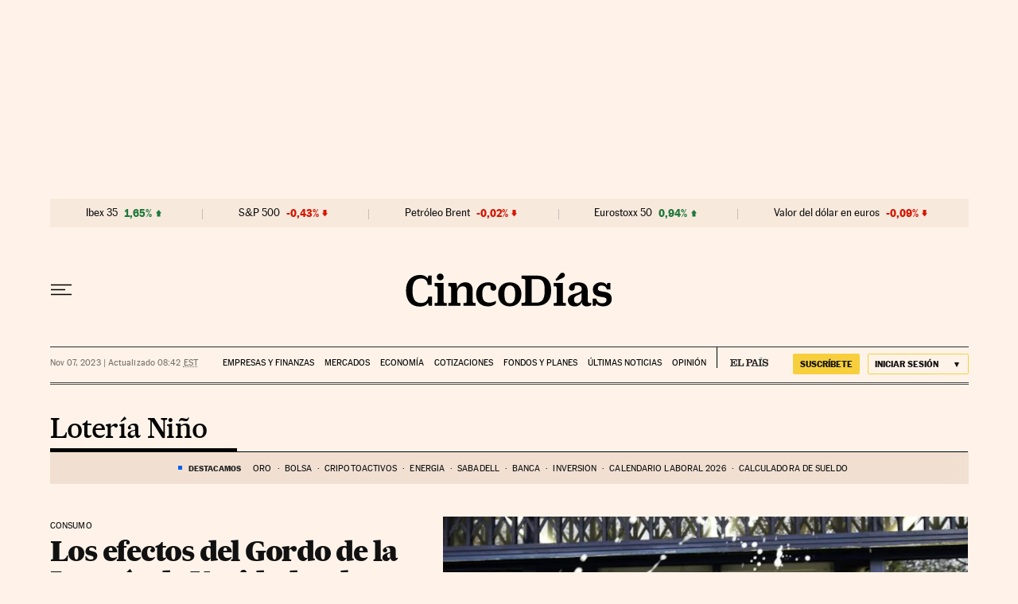

--- FILE ---
content_type: application/javascript; charset=utf-8
request_url: https://fundingchoicesmessages.google.com/f/AGSKWxXiLqenTfGmZiZeeS398voWcMJRk-sqm-oWgIFzTvD5t3G8urVTxPQDgiotvmbmu9ut34iA6E93abQKPKY3cEK3xex4x0xYP-4jrGl_e1UN534qA5lxYiEi0-50ho7azpJ51L4=?fccs=W251bGwsbnVsbCxudWxsLG51bGwsbnVsbCxudWxsLFsxNzY5OTEzODQ5LDE3ODAwMDAwMF0sbnVsbCxudWxsLG51bGwsW251bGwsWzcsNl0sbnVsbCxudWxsLG51bGwsbnVsbCxudWxsLG51bGwsbnVsbCxudWxsLG51bGwsMV0sImh0dHBzOi8vY2luY29kaWFzLmVscGFpcy5jb20vbm90aWNpYXMvbG90ZXJpYS1uaW5vLyIsbnVsbCxbWzgsIkZmMFJHSFR1bjhJIl0sWzksImVuLVVTIl0sWzE2LCJbMSwxLDFdIl0sWzE5LCIyIl0sWzE3LCJbMF0iXSxbMjQsIiJdLFsyOSwiZmFsc2UiXV1d
body_size: 108
content:
if (typeof __googlefc.fcKernelManager.run === 'function') {"use strict";this.default_ContributorServingResponseClientJs=this.default_ContributorServingResponseClientJs||{};(function(_){var window=this;
try{
var rp=function(a){this.A=_.t(a)};_.u(rp,_.J);var sp=function(a){this.A=_.t(a)};_.u(sp,_.J);sp.prototype.getWhitelistStatus=function(){return _.F(this,2)};var tp=function(a){this.A=_.t(a)};_.u(tp,_.J);var up=_.ed(tp),vp=function(a,b,c){this.B=a;this.j=_.A(b,rp,1);this.l=_.A(b,_.Qk,3);this.F=_.A(b,sp,4);a=this.B.location.hostname;this.D=_.Fg(this.j,2)&&_.O(this.j,2)!==""?_.O(this.j,2):a;a=new _.Qg(_.Rk(this.l));this.C=new _.eh(_.q.document,this.D,a);this.console=null;this.o=new _.np(this.B,c,a)};
vp.prototype.run=function(){if(_.O(this.j,3)){var a=this.C,b=_.O(this.j,3),c=_.gh(a),d=new _.Wg;b=_.hg(d,1,b);c=_.C(c,1,b);_.kh(a,c)}else _.hh(this.C,"FCNEC");_.pp(this.o,_.A(this.l,_.De,1),this.l.getDefaultConsentRevocationText(),this.l.getDefaultConsentRevocationCloseText(),this.l.getDefaultConsentRevocationAttestationText(),this.D);_.qp(this.o,_.F(this.F,1),this.F.getWhitelistStatus());var e;a=(e=this.B.googlefc)==null?void 0:e.__executeManualDeployment;a!==void 0&&typeof a==="function"&&_.Uo(this.o.G,
"manualDeploymentApi")};var wp=function(){};wp.prototype.run=function(a,b,c){var d;return _.v(function(e){d=up(b);(new vp(a,d,c)).run();return e.return({})})};_.Uk(7,new wp);
}catch(e){_._DumpException(e)}
}).call(this,this.default_ContributorServingResponseClientJs);
// Google Inc.

//# sourceURL=/_/mss/boq-content-ads-contributor/_/js/k=boq-content-ads-contributor.ContributorServingResponseClientJs.en_US.Ff0RGHTun8I.es5.O/d=1/exm=ad_blocking_detection_executable,kernel_loader,loader_js_executable/ed=1/rs=AJlcJMwj_NGSDs7Ec5ZJCmcGmg-e8qljdw/m=cookie_refresh_executable
__googlefc.fcKernelManager.run('\x5b\x5b\x5b7,\x22\x5b\x5bnull,\\\x22elpais.com\\\x22,\\\x22AKsRol8TDacgS_QeIx28RCf1fANPL-sECTnfgsanH5T3mTKNZ3Ria_8HOjPYXTF-Wfu7Og5Ue-aiCLOQvhpIH8nOgP4oaQft5t2407TrfclMwuYeOscz4LcXmVGMqRcareTe6E3e4JsS3yW9OXK67sioFeDpth0xvA\\\\u003d\\\\u003d\\\x22\x5d,null,\x5b\x5bnull,null,null,\\\x22https:\/\/fundingchoicesmessages.google.com\/f\/AGSKWxUsuuAGUjg4xJOFl55VQU27NtyK5-YzNOGvNXbs3iVVCSSy0vVJiQ5cDYBPqSKdxHnSWPXbEw-KAKOdlAutzsgFfyzigKinUw3MA9jRmSD6_kGdoyyL9k1jcjTZn4jVTfoR29E\\\\u003d\\\x22\x5d,null,null,\x5bnull,null,null,\\\x22https:\/\/fundingchoicesmessages.google.com\/el\/AGSKWxWAKueTbJPFBkNDF0tRw5-8UWxmCDxmX4n_A2WQP9SWUyFiOdI_NeILTDzqgClbUVvLo5cjIxRUxIMJMElj3xkGX_UN3vnM0ZsBpreWOCRrkOb53K6cpk561Qa178yuuL7z53s\\\\u003d\\\x22\x5d,null,\x5bnull,\x5b7,6\x5d,null,null,null,null,null,null,null,null,null,1\x5d\x5d,\x5b3,1\x5d\x5d\x22\x5d\x5d,\x5bnull,null,null,\x22https:\/\/fundingchoicesmessages.google.com\/f\/AGSKWxUoD_dJXJP5n1s3JC4ND1iSst-QjBwJm0HRAlJ0TOrp9Ckkk49w4aI3B9yZ0i2lEBr4y32Kqq24j1D6aZWNjFmNgE27DjYvfEgBO1gSs4kCEvT2iTFB3V-51DtI_tvCh9WrexM\\u003d\x22\x5d\x5d');}

--- FILE ---
content_type: application/javascript; charset=utf-8
request_url: https://fundingchoicesmessages.google.com/f/AGSKWxVtkHF1MO6QVYF974xYbo3lxCuHLunccNb6d4aFztWHAVq0pLcRIFXF-JeS-O-B6UUbE7JZefqtUQYmmG2G-FRMBYcwpOxh-lulcXiUufJ9OLgZKpWl45fbCm69ttr8HyZhzH5oCo-mLDbxu5vv3TgLjOBhjYsi3MCYwlIfhouYZ4pjTZQlDqc_qZIb/_-ad-bottom-_adsperfectmarket//adserverstore./adtop728./adiframem1.
body_size: -1285
content:
window['560b8cf1-2021-45b6-8edb-8d9ff793b750'] = true;